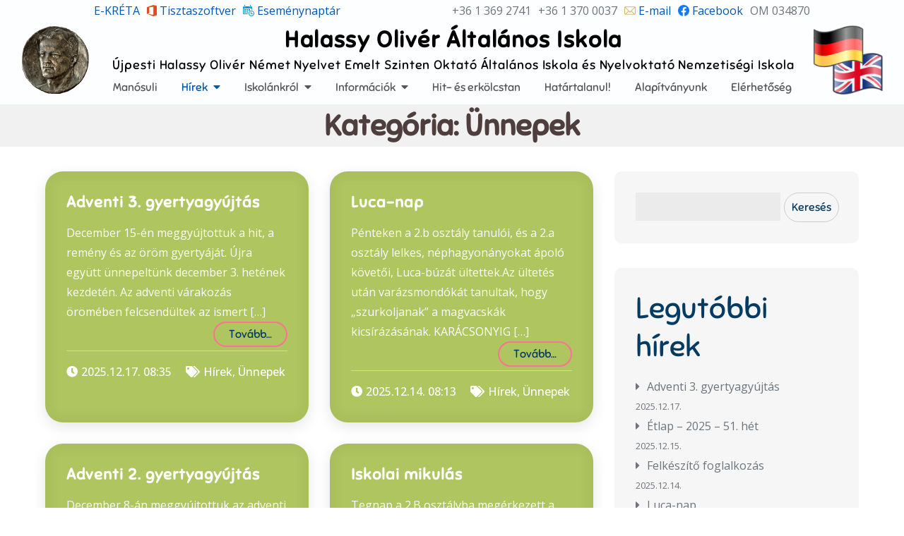

--- FILE ---
content_type: text/html; charset=UTF-8
request_url: http://halassyoliver.hu/category/hirek/unnepek/
body_size: 13375
content:
<!DOCTYPE html> <html dir="ltr" lang="hu" prefix="og: https://ogp.me/ns#"><head>
<link rel="icon" type="image/png" href="/wp-content/uploads/2023/09/HalassyIcon.png" sizes="32x32">
<link rel="icon" type="image/png" href="/wp-content/uploads/2022/05/Halassy.png" sizes="192x192">
<html xmlns="http://www.w3.org/1999/xhtml"  xmlns:fb="http://ogp.me/ns/fb">
<meta property="og:image" content="http://halassyoliver.hu/wp-content/uploads/2023/09/Halassy200x200.png" />
<script type="application/ld+json">
{
	"@context": "https://schema.org",
	"@type": "ElementarySchool",
	"name": "Újpesti Halassy Olivér Német Nyelvet Emelt Szinten Oktató Általános Iskola és Nyelvoktató Nemzetiségi Iskola",
	"alternateName": "Halassy Olivér Általános Iskola",
	"url": "http://halassyoliver.hu/",
	"sameAs": "https://www.facebook.com/HalassyOliver/",
	"openingHours": "Mo-Fr 6:30-17:00",
	"address": {
		"@type": "PostalAddress",
		"postalCode": "1045",
		"addressLocality": "Budapest",
		"streetAddress": "Pozsonyi utca 3"
	},
	"geo": {
		"@type": "GeoCoordinates",
		"latitude": "47.55542",
		"longitude": "19.08776"
	},
	"telephone": [
		"+36 1 369 2741",
		"+36 1 370 0037"
	],
	"email": "info@halassyoliver.hu",
	"foundingDate": "1970",
	"knowsLanguage": [
		{
			"@type": "Language",
			"name": "Hungarian",
			"alternateName": "hu"
		},
		{
			"@type": "Language",
			"name": "German",
			"alternateName": "de"
		},
		{
			"@type": "Language",
			"name": "English",
			"alternateName": "en"
		}
	]
}
</script>
	<meta charset="UTF-8">
	<meta name="viewport" content="width=device-width, initial-scale=1">
	<link rel="profile" href="http://gmpg.org/xfn/11">
	<link rel="pingback" href="http://halassyoliver.hu/xmlrpc.php">
	
<title>Ünnepek - Halassy Olivér Általános Iskola</title>

		<!-- All in One SEO 4.9.1.1 - aioseo.com -->
	<meta name="robots" content="max-image-preview:large" />
	<link rel="canonical" href="http://halassyoliver.hu/category/hirek/unnepek/" />
	<link rel="next" href="http://halassyoliver.hu/category/hirek/unnepek/page/2/" />
	<meta name="generator" content="All in One SEO (AIOSEO) 4.9.1.1" />
		<script type="application/ld+json" class="aioseo-schema">
			{"@context":"https:\/\/schema.org","@graph":[{"@type":"BreadcrumbList","@id":"http:\/\/halassyoliver.hu\/category\/hirek\/unnepek\/#breadcrumblist","itemListElement":[{"@type":"ListItem","@id":"http:\/\/halassyoliver.hu#listItem","position":1,"name":"Kezd\u0151lap","item":"http:\/\/halassyoliver.hu","nextItem":{"@type":"ListItem","@id":"http:\/\/halassyoliver.hu\/category\/hirek\/#listItem","name":"H\u00edrek"}},{"@type":"ListItem","@id":"http:\/\/halassyoliver.hu\/category\/hirek\/#listItem","position":2,"name":"H\u00edrek","item":"http:\/\/halassyoliver.hu\/category\/hirek\/","nextItem":{"@type":"ListItem","@id":"http:\/\/halassyoliver.hu\/category\/hirek\/unnepek\/#listItem","name":"\u00dcnnepek"},"previousItem":{"@type":"ListItem","@id":"http:\/\/halassyoliver.hu#listItem","name":"Kezd\u0151lap"}},{"@type":"ListItem","@id":"http:\/\/halassyoliver.hu\/category\/hirek\/unnepek\/#listItem","position":3,"name":"\u00dcnnepek","previousItem":{"@type":"ListItem","@id":"http:\/\/halassyoliver.hu\/category\/hirek\/#listItem","name":"H\u00edrek"}}]},{"@type":"CollectionPage","@id":"http:\/\/halassyoliver.hu\/category\/hirek\/unnepek\/#collectionpage","url":"http:\/\/halassyoliver.hu\/category\/hirek\/unnepek\/","name":"\u00dcnnepek - Halassy Oliv\u00e9r \u00c1ltal\u00e1nos Iskola","inLanguage":"hu-HU","isPartOf":{"@id":"http:\/\/halassyoliver.hu\/#website"},"breadcrumb":{"@id":"http:\/\/halassyoliver.hu\/category\/hirek\/unnepek\/#breadcrumblist"}},{"@type":"Organization","@id":"http:\/\/halassyoliver.hu\/#organization","name":"\u00dajpesti Halassy Oliv\u00e9r N\u00e9met Nyelvet Emelt Szinten Oktat\u00f3 \u00c1ltal\u00e1nos Iskola \u00e9s Nyelvoktat\u00f3 Nemzetis\u00e9gi Iskola","description":"\u00dajpesti Halassy Oliv\u00e9r N\u00e9met Nyelvet Emelt Szinten Oktat\u00f3 \u00c1ltal\u00e1nos Iskola \u00e9s Nyelvoktat\u00f3 Nemzetis\u00e9gi Iskola","url":"http:\/\/halassyoliver.hu\/","telephone":"+3613692741","logo":{"@type":"ImageObject","url":"http:\/\/halassyoliver.hu\/wp-content\/uploads\/2022\/05\/Halassy.png","@id":"http:\/\/halassyoliver.hu\/category\/hirek\/unnepek\/#organizationLogo","width":197,"height":200},"image":{"@id":"http:\/\/halassyoliver.hu\/category\/hirek\/unnepek\/#organizationLogo"},"sameAs":["https:\/\/www.facebook.com\/HalassyOliver"]},{"@type":"WebSite","@id":"http:\/\/halassyoliver.hu\/#website","url":"http:\/\/halassyoliver.hu\/","name":"Halassy Oliv\u00e9r \u00c1ltal\u00e1nos Iskola","description":"\u00dajpesti Halassy Oliv\u00e9r N\u00e9met Nyelvet Emelt Szinten Oktat\u00f3 \u00c1ltal\u00e1nos Iskola \u00e9s Nyelvoktat\u00f3 Nemzetis\u00e9gi Iskola","inLanguage":"hu-HU","publisher":{"@id":"http:\/\/halassyoliver.hu\/#organization"}}]}
		</script>
		<!-- All in One SEO -->

<link rel='dns-prefetch' href='//fonts.googleapis.com' />
<link rel="alternate" type="application/rss+xml" title="Halassy Olivér Általános Iskola &raquo; hírcsatorna" href="http://halassyoliver.hu/feed/" />
<link rel="alternate" type="application/rss+xml" title="Halassy Olivér Általános Iskola &raquo; hozzászólás hírcsatorna" href="http://halassyoliver.hu/comments/feed/" />
<link rel="alternate" type="application/rss+xml" title="Halassy Olivér Általános Iskola &raquo; Ünnepek kategória hírcsatorna" href="http://halassyoliver.hu/category/hirek/unnepek/feed/" />
<style id='wp-img-auto-sizes-contain-inline-css' type='text/css'>
img:is([sizes=auto i],[sizes^="auto," i]){contain-intrinsic-size:3000px 1500px}
/*# sourceURL=wp-img-auto-sizes-contain-inline-css */
</style>
<style id='wp-emoji-styles-inline-css' type='text/css'>

	img.wp-smiley, img.emoji {
		display: inline !important;
		border: none !important;
		box-shadow: none !important;
		height: 1em !important;
		width: 1em !important;
		margin: 0 0.07em !important;
		vertical-align: -0.1em !important;
		background: none !important;
		padding: 0 !important;
	}
/*# sourceURL=wp-emoji-styles-inline-css */
</style>
<link rel='stylesheet' id='wp-block-library-css' href='http://halassyoliver.hu/wp-includes/css/dist/block-library/style.min.css?ver=6.9' type='text/css' media='all' />
<style id='wp-block-library-theme-inline-css' type='text/css'>
.wp-block-audio :where(figcaption){color:#555;font-size:13px;text-align:center}.is-dark-theme .wp-block-audio :where(figcaption){color:#ffffffa6}.wp-block-audio{margin:0 0 1em}.wp-block-code{border:1px solid #ccc;border-radius:4px;font-family:Menlo,Consolas,monaco,monospace;padding:.8em 1em}.wp-block-embed :where(figcaption){color:#555;font-size:13px;text-align:center}.is-dark-theme .wp-block-embed :where(figcaption){color:#ffffffa6}.wp-block-embed{margin:0 0 1em}.blocks-gallery-caption{color:#555;font-size:13px;text-align:center}.is-dark-theme .blocks-gallery-caption{color:#ffffffa6}:root :where(.wp-block-image figcaption){color:#555;font-size:13px;text-align:center}.is-dark-theme :root :where(.wp-block-image figcaption){color:#ffffffa6}.wp-block-image{margin:0 0 1em}.wp-block-pullquote{border-bottom:4px solid;border-top:4px solid;color:currentColor;margin-bottom:1.75em}.wp-block-pullquote :where(cite),.wp-block-pullquote :where(footer),.wp-block-pullquote__citation{color:currentColor;font-size:.8125em;font-style:normal;text-transform:uppercase}.wp-block-quote{border-left:.25em solid;margin:0 0 1.75em;padding-left:1em}.wp-block-quote cite,.wp-block-quote footer{color:currentColor;font-size:.8125em;font-style:normal;position:relative}.wp-block-quote:where(.has-text-align-right){border-left:none;border-right:.25em solid;padding-left:0;padding-right:1em}.wp-block-quote:where(.has-text-align-center){border:none;padding-left:0}.wp-block-quote.is-large,.wp-block-quote.is-style-large,.wp-block-quote:where(.is-style-plain){border:none}.wp-block-search .wp-block-search__label{font-weight:700}.wp-block-search__button{border:1px solid #ccc;padding:.375em .625em}:where(.wp-block-group.has-background){padding:1.25em 2.375em}.wp-block-separator.has-css-opacity{opacity:.4}.wp-block-separator{border:none;border-bottom:2px solid;margin-left:auto;margin-right:auto}.wp-block-separator.has-alpha-channel-opacity{opacity:1}.wp-block-separator:not(.is-style-wide):not(.is-style-dots){width:100px}.wp-block-separator.has-background:not(.is-style-dots){border-bottom:none;height:1px}.wp-block-separator.has-background:not(.is-style-wide):not(.is-style-dots){height:2px}.wp-block-table{margin:0 0 1em}.wp-block-table td,.wp-block-table th{word-break:normal}.wp-block-table :where(figcaption){color:#555;font-size:13px;text-align:center}.is-dark-theme .wp-block-table :where(figcaption){color:#ffffffa6}.wp-block-video :where(figcaption){color:#555;font-size:13px;text-align:center}.is-dark-theme .wp-block-video :where(figcaption){color:#ffffffa6}.wp-block-video{margin:0 0 1em}:root :where(.wp-block-template-part.has-background){margin-bottom:0;margin-top:0;padding:1.25em 2.375em}
/*# sourceURL=/wp-includes/css/dist/block-library/theme.min.css */
</style>
<style id='classic-theme-styles-inline-css' type='text/css'>
/*! This file is auto-generated */
.wp-block-button__link{color:#fff;background-color:#32373c;border-radius:9999px;box-shadow:none;text-decoration:none;padding:calc(.667em + 2px) calc(1.333em + 2px);font-size:1.125em}.wp-block-file__button{background:#32373c;color:#fff;text-decoration:none}
/*# sourceURL=/wp-includes/css/classic-themes.min.css */
</style>
<link rel='stylesheet' id='aioseo/css/src/vue/standalone/blocks/table-of-contents/global.scss-css' href='http://halassyoliver.hu/wp-content/plugins/all-in-one-seo-pack/dist/Lite/assets/css/table-of-contents/global.e90f6d47.css?ver=4.9.1.1' type='text/css' media='all' />
<style id='global-styles-inline-css' type='text/css'>
:root{--wp--preset--aspect-ratio--square: 1;--wp--preset--aspect-ratio--4-3: 4/3;--wp--preset--aspect-ratio--3-4: 3/4;--wp--preset--aspect-ratio--3-2: 3/2;--wp--preset--aspect-ratio--2-3: 2/3;--wp--preset--aspect-ratio--16-9: 16/9;--wp--preset--aspect-ratio--9-16: 9/16;--wp--preset--color--black: #000000;--wp--preset--color--cyan-bluish-gray: #abb8c3;--wp--preset--color--white: #ffffff;--wp--preset--color--pale-pink: #f78da7;--wp--preset--color--vivid-red: #cf2e2e;--wp--preset--color--luminous-vivid-orange: #ff6900;--wp--preset--color--luminous-vivid-amber: #fcb900;--wp--preset--color--light-green-cyan: #7bdcb5;--wp--preset--color--vivid-green-cyan: #00d084;--wp--preset--color--pale-cyan-blue: #8ed1fc;--wp--preset--color--vivid-cyan-blue: #0693e3;--wp--preset--color--vivid-purple: #9b51e0;--wp--preset--color--tan: #E6DBAD;--wp--preset--color--yellow: #FDE64B;--wp--preset--color--orange: #ED7014;--wp--preset--color--red: #D0312D;--wp--preset--color--pink: #b565a7;--wp--preset--color--purple: #A32CC4;--wp--preset--color--blue: #3A43BA;--wp--preset--color--green: #3BB143;--wp--preset--color--brown: #231709;--wp--preset--color--grey: #6C626D;--wp--preset--gradient--vivid-cyan-blue-to-vivid-purple: linear-gradient(135deg,rgb(6,147,227) 0%,rgb(155,81,224) 100%);--wp--preset--gradient--light-green-cyan-to-vivid-green-cyan: linear-gradient(135deg,rgb(122,220,180) 0%,rgb(0,208,130) 100%);--wp--preset--gradient--luminous-vivid-amber-to-luminous-vivid-orange: linear-gradient(135deg,rgb(252,185,0) 0%,rgb(255,105,0) 100%);--wp--preset--gradient--luminous-vivid-orange-to-vivid-red: linear-gradient(135deg,rgb(255,105,0) 0%,rgb(207,46,46) 100%);--wp--preset--gradient--very-light-gray-to-cyan-bluish-gray: linear-gradient(135deg,rgb(238,238,238) 0%,rgb(169,184,195) 100%);--wp--preset--gradient--cool-to-warm-spectrum: linear-gradient(135deg,rgb(74,234,220) 0%,rgb(151,120,209) 20%,rgb(207,42,186) 40%,rgb(238,44,130) 60%,rgb(251,105,98) 80%,rgb(254,248,76) 100%);--wp--preset--gradient--blush-light-purple: linear-gradient(135deg,rgb(255,206,236) 0%,rgb(152,150,240) 100%);--wp--preset--gradient--blush-bordeaux: linear-gradient(135deg,rgb(254,205,165) 0%,rgb(254,45,45) 50%,rgb(107,0,62) 100%);--wp--preset--gradient--luminous-dusk: linear-gradient(135deg,rgb(255,203,112) 0%,rgb(199,81,192) 50%,rgb(65,88,208) 100%);--wp--preset--gradient--pale-ocean: linear-gradient(135deg,rgb(255,245,203) 0%,rgb(182,227,212) 50%,rgb(51,167,181) 100%);--wp--preset--gradient--electric-grass: linear-gradient(135deg,rgb(202,248,128) 0%,rgb(113,206,126) 100%);--wp--preset--gradient--midnight: linear-gradient(135deg,rgb(2,3,129) 0%,rgb(40,116,252) 100%);--wp--preset--font-size--small: 12px;--wp--preset--font-size--medium: 20px;--wp--preset--font-size--large: 36px;--wp--preset--font-size--x-large: 42px;--wp--preset--font-size--regular: 16px;--wp--preset--font-size--larger: 36px;--wp--preset--font-size--huge: 48px;--wp--preset--spacing--20: 0.44rem;--wp--preset--spacing--30: 0.67rem;--wp--preset--spacing--40: 1rem;--wp--preset--spacing--50: 1.5rem;--wp--preset--spacing--60: 2.25rem;--wp--preset--spacing--70: 3.38rem;--wp--preset--spacing--80: 5.06rem;--wp--preset--shadow--natural: 6px 6px 9px rgba(0, 0, 0, 0.2);--wp--preset--shadow--deep: 12px 12px 50px rgba(0, 0, 0, 0.4);--wp--preset--shadow--sharp: 6px 6px 0px rgba(0, 0, 0, 0.2);--wp--preset--shadow--outlined: 6px 6px 0px -3px rgb(255, 255, 255), 6px 6px rgb(0, 0, 0);--wp--preset--shadow--crisp: 6px 6px 0px rgb(0, 0, 0);}:where(.is-layout-flex){gap: 0.5em;}:where(.is-layout-grid){gap: 0.5em;}body .is-layout-flex{display: flex;}.is-layout-flex{flex-wrap: wrap;align-items: center;}.is-layout-flex > :is(*, div){margin: 0;}body .is-layout-grid{display: grid;}.is-layout-grid > :is(*, div){margin: 0;}:where(.wp-block-columns.is-layout-flex){gap: 2em;}:where(.wp-block-columns.is-layout-grid){gap: 2em;}:where(.wp-block-post-template.is-layout-flex){gap: 1.25em;}:where(.wp-block-post-template.is-layout-grid){gap: 1.25em;}.has-black-color{color: var(--wp--preset--color--black) !important;}.has-cyan-bluish-gray-color{color: var(--wp--preset--color--cyan-bluish-gray) !important;}.has-white-color{color: var(--wp--preset--color--white) !important;}.has-pale-pink-color{color: var(--wp--preset--color--pale-pink) !important;}.has-vivid-red-color{color: var(--wp--preset--color--vivid-red) !important;}.has-luminous-vivid-orange-color{color: var(--wp--preset--color--luminous-vivid-orange) !important;}.has-luminous-vivid-amber-color{color: var(--wp--preset--color--luminous-vivid-amber) !important;}.has-light-green-cyan-color{color: var(--wp--preset--color--light-green-cyan) !important;}.has-vivid-green-cyan-color{color: var(--wp--preset--color--vivid-green-cyan) !important;}.has-pale-cyan-blue-color{color: var(--wp--preset--color--pale-cyan-blue) !important;}.has-vivid-cyan-blue-color{color: var(--wp--preset--color--vivid-cyan-blue) !important;}.has-vivid-purple-color{color: var(--wp--preset--color--vivid-purple) !important;}.has-black-background-color{background-color: var(--wp--preset--color--black) !important;}.has-cyan-bluish-gray-background-color{background-color: var(--wp--preset--color--cyan-bluish-gray) !important;}.has-white-background-color{background-color: var(--wp--preset--color--white) !important;}.has-pale-pink-background-color{background-color: var(--wp--preset--color--pale-pink) !important;}.has-vivid-red-background-color{background-color: var(--wp--preset--color--vivid-red) !important;}.has-luminous-vivid-orange-background-color{background-color: var(--wp--preset--color--luminous-vivid-orange) !important;}.has-luminous-vivid-amber-background-color{background-color: var(--wp--preset--color--luminous-vivid-amber) !important;}.has-light-green-cyan-background-color{background-color: var(--wp--preset--color--light-green-cyan) !important;}.has-vivid-green-cyan-background-color{background-color: var(--wp--preset--color--vivid-green-cyan) !important;}.has-pale-cyan-blue-background-color{background-color: var(--wp--preset--color--pale-cyan-blue) !important;}.has-vivid-cyan-blue-background-color{background-color: var(--wp--preset--color--vivid-cyan-blue) !important;}.has-vivid-purple-background-color{background-color: var(--wp--preset--color--vivid-purple) !important;}.has-black-border-color{border-color: var(--wp--preset--color--black) !important;}.has-cyan-bluish-gray-border-color{border-color: var(--wp--preset--color--cyan-bluish-gray) !important;}.has-white-border-color{border-color: var(--wp--preset--color--white) !important;}.has-pale-pink-border-color{border-color: var(--wp--preset--color--pale-pink) !important;}.has-vivid-red-border-color{border-color: var(--wp--preset--color--vivid-red) !important;}.has-luminous-vivid-orange-border-color{border-color: var(--wp--preset--color--luminous-vivid-orange) !important;}.has-luminous-vivid-amber-border-color{border-color: var(--wp--preset--color--luminous-vivid-amber) !important;}.has-light-green-cyan-border-color{border-color: var(--wp--preset--color--light-green-cyan) !important;}.has-vivid-green-cyan-border-color{border-color: var(--wp--preset--color--vivid-green-cyan) !important;}.has-pale-cyan-blue-border-color{border-color: var(--wp--preset--color--pale-cyan-blue) !important;}.has-vivid-cyan-blue-border-color{border-color: var(--wp--preset--color--vivid-cyan-blue) !important;}.has-vivid-purple-border-color{border-color: var(--wp--preset--color--vivid-purple) !important;}.has-vivid-cyan-blue-to-vivid-purple-gradient-background{background: var(--wp--preset--gradient--vivid-cyan-blue-to-vivid-purple) !important;}.has-light-green-cyan-to-vivid-green-cyan-gradient-background{background: var(--wp--preset--gradient--light-green-cyan-to-vivid-green-cyan) !important;}.has-luminous-vivid-amber-to-luminous-vivid-orange-gradient-background{background: var(--wp--preset--gradient--luminous-vivid-amber-to-luminous-vivid-orange) !important;}.has-luminous-vivid-orange-to-vivid-red-gradient-background{background: var(--wp--preset--gradient--luminous-vivid-orange-to-vivid-red) !important;}.has-very-light-gray-to-cyan-bluish-gray-gradient-background{background: var(--wp--preset--gradient--very-light-gray-to-cyan-bluish-gray) !important;}.has-cool-to-warm-spectrum-gradient-background{background: var(--wp--preset--gradient--cool-to-warm-spectrum) !important;}.has-blush-light-purple-gradient-background{background: var(--wp--preset--gradient--blush-light-purple) !important;}.has-blush-bordeaux-gradient-background{background: var(--wp--preset--gradient--blush-bordeaux) !important;}.has-luminous-dusk-gradient-background{background: var(--wp--preset--gradient--luminous-dusk) !important;}.has-pale-ocean-gradient-background{background: var(--wp--preset--gradient--pale-ocean) !important;}.has-electric-grass-gradient-background{background: var(--wp--preset--gradient--electric-grass) !important;}.has-midnight-gradient-background{background: var(--wp--preset--gradient--midnight) !important;}.has-small-font-size{font-size: var(--wp--preset--font-size--small) !important;}.has-medium-font-size{font-size: var(--wp--preset--font-size--medium) !important;}.has-large-font-size{font-size: var(--wp--preset--font-size--large) !important;}.has-x-large-font-size{font-size: var(--wp--preset--font-size--x-large) !important;}
:where(.wp-block-post-template.is-layout-flex){gap: 1.25em;}:where(.wp-block-post-template.is-layout-grid){gap: 1.25em;}
:where(.wp-block-term-template.is-layout-flex){gap: 1.25em;}:where(.wp-block-term-template.is-layout-grid){gap: 1.25em;}
:where(.wp-block-columns.is-layout-flex){gap: 2em;}:where(.wp-block-columns.is-layout-grid){gap: 2em;}
:root :where(.wp-block-pullquote){font-size: 1.5em;line-height: 1.6;}
/*# sourceURL=global-styles-inline-css */
</style>
<link rel='stylesheet' id='creativ-preschool-google-fonts-css' href='https://fonts.googleapis.com/css?family=Open+Sans%3A300%2C400%2C500%2C600%2C700%7CShadows+Into+Light%3A400&#038;subset=latin%2Clatin-ext' type='text/css' media='all' />
<link rel='stylesheet' id='fontawesome-all-css' href='http://halassyoliver.hu/wp-content/themes/creativ-preschool-modified/assets/css/all.min.css?ver=4.7.0' type='text/css' media='all' />
<link rel='stylesheet' id='slick-theme-css-css' href='http://halassyoliver.hu/wp-content/themes/creativ-preschool-modified/assets/css/slick-theme.min.css?ver=v2.2.0' type='text/css' media='all' />
<link rel='stylesheet' id='slick-css-css' href='http://halassyoliver.hu/wp-content/themes/creativ-preschool-modified/assets/css/slick.min.css?ver=v1.8.0' type='text/css' media='all' />
<link rel='stylesheet' id='creativ-preschool-blocks-css' href='http://halassyoliver.hu/wp-content/themes/creativ-preschool-modified/assets/css/blocks.min.css?ver=6.9' type='text/css' media='all' />
<link rel='stylesheet' id='creativ-preschool-style-css' href='http://halassyoliver.hu/wp-content/themes/creativ-preschool-modified/style.css?ver=6.4.8' type='text/css' media='all' />
<link rel='stylesheet' id='tablepress-default-css' href='http://halassyoliver.hu/wp-content/plugins/tablepress/css/build/default.css?ver=3.2.5' type='text/css' media='all' />
<script type="text/javascript" src="http://halassyoliver.hu/wp-includes/js/jquery/jquery.min.js?ver=3.7.1" id="jquery-core-js"></script>
<script type="text/javascript" src="http://halassyoliver.hu/wp-includes/js/jquery/jquery-migrate.min.js?ver=3.4.1" id="jquery-migrate-js"></script>
<link rel="https://api.w.org/" href="http://halassyoliver.hu/wp-json/" /><link rel="alternate" title="JSON" type="application/json" href="http://halassyoliver.hu/wp-json/wp/v2/categories/21" /><link rel="EditURI" type="application/rsd+xml" title="RSD" href="http://halassyoliver.hu/xmlrpc.php?rsd" />
<meta name="generator" content="WordPress 6.9" />
<meta name="generator" content="Elementor 3.33.4; features: additional_custom_breakpoints; settings: css_print_method-external, google_font-enabled, font_display-auto">
			<style>
				.e-con.e-parent:nth-of-type(n+4):not(.e-lazyloaded):not(.e-no-lazyload),
				.e-con.e-parent:nth-of-type(n+4):not(.e-lazyloaded):not(.e-no-lazyload) * {
					background-image: none !important;
				}
				@media screen and (max-height: 1024px) {
					.e-con.e-parent:nth-of-type(n+3):not(.e-lazyloaded):not(.e-no-lazyload),
					.e-con.e-parent:nth-of-type(n+3):not(.e-lazyloaded):not(.e-no-lazyload) * {
						background-image: none !important;
					}
				}
				@media screen and (max-height: 640px) {
					.e-con.e-parent:nth-of-type(n+2):not(.e-lazyloaded):not(.e-no-lazyload),
					.e-con.e-parent:nth-of-type(n+2):not(.e-lazyloaded):not(.e-no-lazyload) * {
						background-image: none !important;
					}
				}
			</style>
			</head>

<body class="archive category category-unnepek category-21 wp-theme-creativ-preschool-modified hfeed right-sidebar elementor-default elementor-kit-14">

<div id="page" class="site"><a class="skip-link screen-reader-text" href="#content">Skip to content</a>		<header id="masthead" class="site-header header-background" role="banner">	<script src="https://cdn.jsdelivr.net/npm/publicalbum@latest/embed-ui.min.js" async></script>
    <div class="header-flex-container">
        <div class="header-flex-item">
			<a href="https://klik034870001.e-kreta.hu/adminisztracio/login" target="_blank">E-KRÉTA</a>
		</div>
        <div class="header-flex-item">
			<a href="https://tisztaszoftver.hu/igenyles/szemelyes" target="_blank"><img src="/wp-content/themes/creativ-preschool-modified/assets/images/office-365_icon.png" class="header-icon"> Tisztaszoftver</a>
		</div>
        <div class="header-flex-item">
			<a href="/esemenynaptar"><img src="/wp-content/themes/creativ-preschool-modified/assets/images/calendar.png" class="header-icon"> Eseménynaptár</a>
		</div>
        <div class="header-flex-middle-spacer"></div>
		<div class="header-flex-item">+36 1 369 2741</div>
		<div class="header-flex-item">+36 1 370 0037</div>
		<div class="header-flex-item">
			<a href="mailto:info@halassyoliver.hu" target="_blank"><img src="/wp-content/themes/creativ-preschool-modified/assets/images/mail.png" class="header-icon"></img> E-mail</a>
		</div>
        <div class="header-flex-item">
            <a href="https://www.facebook.com/HalassyOliver" target="_blank"><img src="/wp-content/themes/creativ-preschool-modified/assets/images/fb_icon.png" class="header-icon"></img> Facebook</a>
        </div>
        <div class="header-flex-item">OM 034870</div>
    </div>
    <div class="wrapper">
        <div class="site-branding">
            <div class="site-logo">
                            </div><!-- .site-logo -->
			
            <div id="site-identity">
                <h1 class="site-title">
                    <a href="http://halassyoliver.hu/" rel="home">  Halassy Olivér Általános Iskola</a>
                </h1>

                                    <p class="site-description">Újpesti Halassy Olivér Német Nyelvet Emelt Szinten Oktató Általános Iskola és Nyelvoktató Nemzetiségi Iskola</p>
                            </div><!-- #site-identity -->
			<div id="halassy-kep-div">
				<img id="halassy-kep" src="/wp-content/uploads/2022/05/Halassy.png" />
			</div>
			<div id="zaszlok-div">
				<img id="zaszlok" src="/wp-content/uploads/2022/04/zaszlok.png" />
			</div>
        </div> <!-- .site-branding -->

        
    </div><!-- .wrapper -->
</header> <!-- header ends here -->	<div id="content" class="site-content">
	
		<nav id="site-navigation" class="main-navigation header-background" role="navigation" aria-label="Primary Menu">
            <button type="button" class="menu-toggle">
                <span class="icon-bar"></span>
                <span class="icon-bar"></span>
                <span class="icon-bar"></span>
            </button>

            <div class="menu-menu-2-container"><ul id="primary-menu" class="nav-menu"><li id="menu-item-2173" class="menu-item menu-item-type-post_type menu-item-object-page menu-item-2173"><a href="http://halassyoliver.hu/manosuli/">Manósuli</a></li>
<li id="menu-item-740" class="menu-item menu-item-type-custom menu-item-object-custom menu-item-home current-menu-ancestor current-menu-parent menu-item-has-children menu-item-740"><a href="http://halassyoliver.hu/">Hírek</a>
<ul class="sub-menu">
	<li id="menu-item-741" class="menu-item menu-item-type-taxonomy menu-item-object-category menu-item-741"><a href="http://halassyoliver.hu/category/hirek/ebedbefizetes/">Ebédbefizetés</a></li>
	<li id="menu-item-742" class="menu-item menu-item-type-taxonomy menu-item-object-category menu-item-742"><a href="http://halassyoliver.hu/category/hirek/manosuli/">Manósuli</a></li>
	<li id="menu-item-743" class="menu-item menu-item-type-taxonomy menu-item-object-category menu-item-743"><a href="http://halassyoliver.hu/category/hirek/sikerek/">Sikerek</a></li>
	<li id="menu-item-744" class="menu-item menu-item-type-taxonomy menu-item-object-category menu-item-744"><a href="http://halassyoliver.hu/category/hirek/fogadoorak/">Fogadóórák</a></li>
	<li id="menu-item-745" class="menu-item menu-item-type-taxonomy menu-item-object-category menu-item-745"><a href="http://halassyoliver.hu/category/hirek/szuloi-ertekezletek/">Szülői értekezletek</a></li>
	<li id="menu-item-746" class="menu-item menu-item-type-taxonomy menu-item-object-category menu-item-746"><a href="http://halassyoliver.hu/category/hirek/ugyelet/">Ügyelet</a></li>
	<li id="menu-item-747" class="menu-item menu-item-type-taxonomy menu-item-object-category current-menu-item menu-item-747"><a href="http://halassyoliver.hu/category/hirek/unnepek/" aria-current="page">Ünnepek</a></li>
	<li id="menu-item-748" class="menu-item menu-item-type-taxonomy menu-item-object-category menu-item-748"><a href="http://halassyoliver.hu/category/hirek/vizsgak/">Vizsgák</a></li>
	<li id="menu-item-749" class="menu-item menu-item-type-taxonomy menu-item-object-category menu-item-749"><a href="http://halassyoliver.hu/category/hirek/egyeb/">Egyéb</a></li>
</ul>
</li>
<li id="menu-item-750" class="menu-item menu-item-type-custom menu-item-object-custom menu-item-has-children menu-item-750"><a href="#">Iskolánkról</a>
<ul class="sub-menu">
	<li id="menu-item-1073" class="menu-item menu-item-type-post_type menu-item-object-page menu-item-1073"><a href="http://halassyoliver.hu/iskolabemutato/">Iskolabemutató</a></li>
	<li id="menu-item-752" class="menu-item menu-item-type-post_type menu-item-object-page menu-item-752"><a href="http://halassyoliver.hu/munkatarsaink/">Munkatársaink</a></li>
	<li id="menu-item-753" class="menu-item menu-item-type-post_type menu-item-object-page menu-item-753"><a href="http://halassyoliver.hu/konyvtar/">Könyvtár</a></li>
	<li id="menu-item-754" class="menu-item menu-item-type-post_type menu-item-object-page menu-item-754"><a href="http://halassyoliver.hu/dok/">DÖK</a></li>
</ul>
</li>
<li id="menu-item-757" class="menu-item menu-item-type-custom menu-item-object-custom menu-item-has-children menu-item-757"><a href="#">Információk</a>
<ul class="sub-menu">
	<li id="menu-item-758" class="menu-item menu-item-type-post_type menu-item-object-page menu-item-758"><a href="http://halassyoliver.hu/etkezes/">Étkezés</a></li>
	<li id="menu-item-759" class="menu-item menu-item-type-post_type menu-item-object-page menu-item-759"><a href="http://halassyoliver.hu/beiratkozas/">Beiratkozás</a></li>
	<li id="menu-item-1743" class="menu-item menu-item-type-post_type menu-item-object-page menu-item-1743"><a href="http://halassyoliver.hu/leendo-elsosok-szuleinek/">Leendő elsősök szüleinek</a></li>
	<li id="menu-item-2010" class="menu-item menu-item-type-post_type menu-item-object-page menu-item-2010"><a href="http://halassyoliver.hu/tanszerlistak/">Tanszerlisták</a></li>
	<li id="menu-item-760" class="menu-item menu-item-type-post_type menu-item-object-page menu-item-760"><a href="http://halassyoliver.hu/tanev-rendje/">Tanév rendje (Munkaterv)</a></li>
	<li id="menu-item-1373" class="menu-item menu-item-type-post_type menu-item-object-page menu-item-1373"><a href="http://halassyoliver.hu/egeszsegugyi-tajekoztato/">Egészségügyi tájékoztató</a></li>
	<li id="menu-item-761" class="menu-item menu-item-type-post_type menu-item-object-page menu-item-761"><a href="http://halassyoliver.hu/kozerdeku-adatok-es-dokumentumok/">Közérdekű adatok és dokumentumok</a></li>
	<li id="menu-item-762" class="menu-item menu-item-type-post_type menu-item-object-page menu-item-762"><a href="http://halassyoliver.hu/esemenynaptar/">Eseménynaptár</a></li>
</ul>
</li>
<li id="menu-item-767" class="menu-item menu-item-type-post_type menu-item-object-page menu-item-767"><a href="http://halassyoliver.hu/hittan-tajekoztato/">Hit- és erkölcstan</a></li>
<li id="menu-item-1329" class="menu-item menu-item-type-post_type menu-item-object-page menu-item-1329"><a href="http://halassyoliver.hu/hatartalanul/">Határtalanul!</a></li>
<li id="menu-item-770" class="menu-item menu-item-type-post_type menu-item-object-page menu-item-770"><a href="http://halassyoliver.hu/alapitvanyunk/">Alapítványunk</a></li>
<li id="menu-item-771" class="menu-item menu-item-type-post_type menu-item-object-page menu-item-771"><a href="http://halassyoliver.hu/elerhetoseg/">Elérhetőség</a></li>
</ul></div>        </nav><!-- #site-navigation -->
		<!--
				-->
        <div id="page-site-header" style="background-image: url('');">
            <header class='page-header'>
				<div class="overlay"></div>
                <div class="wrapper">
                    <h2 class="page-title">Kategória: <span>Ünnepek</span></h2>                </div><!-- .wrapper -->
            </header>
        </div><!-- #page-site-header -->
        <div class= "wrapper page-section">	<div id="primary" class="content-area">
		<main id="main" class="site-main blog-posts-wrapper" role="main">
			<div class="section-content clear col-2">

				<article id="post-3014" class="post-3014 post type-post status-publish format-standard hentry category-hirek category-unnepek tag-fotok-videok tag-unnepek">
	<div class="post-item">
		
		
		<div class="entry-container">
			<header class="entry-header">
				<h2 class="entry-title"><a href="http://halassyoliver.hu/hirek/adventi-3-gyertyagyujtas-2025/" rel="bookmark">Adventi 3. gyertyagyújtás</a></h2>			</header><!-- .entry-header -->

			<div class="entry-content">
				<p>December 15-én meggyújtottuk a hit, a remény és az öröm gyertyáját. Újra együtt ünnepeltünk december 3. hetének kezdetén. Az adventi várakozás örömében felcsendültek az ismert [&hellip;]<br /><a href="http://halassyoliver.hu/hirek/adventi-3-gyertyagyujtas-2025/" class="btn btn-primary">Tovább&#8230;</a></p>
			</div><!-- .entry-content -->

							<div class="entry-meta">
					<span class="date"><a href="http://halassyoliver.hu/hirek/adventi-3-gyertyagyujtas-2025/" rel="bookmark"><time class="entry-date published updated" datetime="2025-12-17T08:35:23+01:00">2025.12.17. 08:35</time></a></span><span class="cat-links"><a href="http://halassyoliver.hu/category/hirek/" rel="category tag">Hírek</a>, <a href="http://halassyoliver.hu/category/hirek/unnepek/" rel="category tag">Ünnepek</a></span>				</div><!-- .entry-meta -->
					</div><!-- .entry-container -->
	</div><!-- .post-item -->
</article><!-- #post-## -->
<article id="post-3006" class="post-3006 post type-post status-publish format-standard hentry category-hirek category-unnepek tag-fotok-videok tag-unnepek">
	<div class="post-item">
		
		
		<div class="entry-container">
			<header class="entry-header">
				<h2 class="entry-title"><a href="http://halassyoliver.hu/hirek/luca-nap-2025/" rel="bookmark">Luca-nap</a></h2>			</header><!-- .entry-header -->

			<div class="entry-content">
				<p>Pénteken a 2.b osztály tanulói, és a 2.a osztály lelkes, néphagyonányokat ápoló követői, Luca-búzát ültettek.Az ültetés után varázsmondókát tanultak, hogy &#8222;szurkoljanak&#8221; a magvacskák kicsírázásának. KARÁCSONYIG [&hellip;]<br /><a href="http://halassyoliver.hu/hirek/luca-nap-2025/" class="btn btn-primary">Tovább&#8230;</a></p>
			</div><!-- .entry-content -->

							<div class="entry-meta">
					<span class="date"><a href="http://halassyoliver.hu/hirek/luca-nap-2025/" rel="bookmark"><time class="entry-date published updated" datetime="2025-12-14T08:13:23+01:00">2025.12.14. 08:13</time></a></span><span class="cat-links"><a href="http://halassyoliver.hu/category/hirek/" rel="category tag">Hírek</a>, <a href="http://halassyoliver.hu/category/hirek/unnepek/" rel="category tag">Ünnepek</a></span>				</div><!-- .entry-meta -->
					</div><!-- .entry-container -->
	</div><!-- .post-item -->
</article><!-- #post-## -->
<article id="post-3000" class="post-3000 post type-post status-publish format-standard hentry category-hirek category-unnepek tag-fotok-videok tag-unnepek">
	<div class="post-item">
		
		
		<div class="entry-container">
			<header class="entry-header">
				<h2 class="entry-title"><a href="http://halassyoliver.hu/hirek/adventi-2-gyertyagyujtas-2025/" rel="bookmark">Adventi 2. gyertyagyújtás</a></h2>			</header><!-- .entry-header -->

			<div class="entry-content">
				<p>December 8-án meggyújtottuk az adventi koszorú második gyertyáját. Örömmel készülünk az idei karácsonyra, együtt hangolódunk rá a közeledő ünnepre. A zene, a csodálatos fények és [&hellip;]<br /><a href="http://halassyoliver.hu/hirek/adventi-2-gyertyagyujtas-2025/" class="btn btn-primary">Tovább&#8230;</a></p>
			</div><!-- .entry-content -->

							<div class="entry-meta">
					<span class="date"><a href="http://halassyoliver.hu/hirek/adventi-2-gyertyagyujtas-2025/" rel="bookmark"><time class="entry-date published updated" datetime="2025-12-10T05:22:28+01:00">2025.12.10. 05:22</time></a></span><span class="cat-links"><a href="http://halassyoliver.hu/category/hirek/" rel="category tag">Hírek</a>, <a href="http://halassyoliver.hu/category/hirek/unnepek/" rel="category tag">Ünnepek</a></span>				</div><!-- .entry-meta -->
					</div><!-- .entry-container -->
	</div><!-- .post-item -->
</article><!-- #post-## -->
<article id="post-2988" class="post-2988 post type-post status-publish format-standard hentry category-hirek category-unnepek tag-fotok-videok tag-unnepek">
	<div class="post-item">
		
		
		<div class="entry-container">
			<header class="entry-header">
				<h2 class="entry-title"><a href="http://halassyoliver.hu/hirek/iskolai-mikulas-2025/" rel="bookmark">Iskolai mikulás</a></h2>			</header><!-- .entry-header -->

			<div class="entry-content">
				<p>Tegnap a 2.B osztályba megérkezett a Mikulás, aki ajándékával önfeledt mosolyt csalt a kis lurkók arcára.<br /><a href="http://halassyoliver.hu/hirek/iskolai-mikulas-2025/" class="btn btn-primary">Tovább&#8230;</a></p>
			</div><!-- .entry-content -->

							<div class="entry-meta">
					<span class="date"><a href="http://halassyoliver.hu/hirek/iskolai-mikulas-2025/" rel="bookmark"><time class="entry-date published updated" datetime="2025-12-06T16:36:09+01:00">2025.12.06. 16:36</time></a></span><span class="cat-links"><a href="http://halassyoliver.hu/category/hirek/" rel="category tag">Hírek</a>, <a href="http://halassyoliver.hu/category/hirek/unnepek/" rel="category tag">Ünnepek</a></span>				</div><!-- .entry-meta -->
					</div><!-- .entry-container -->
	</div><!-- .post-item -->
</article><!-- #post-## -->
<article id="post-2985" class="post-2985 post type-post status-publish format-standard hentry category-hirek category-unnepek tag-fotok-videok tag-unnepek">
	<div class="post-item">
		
		
		<div class="entry-container">
			<header class="entry-header">
				<h2 class="entry-title"><a href="http://halassyoliver.hu/hirek/mikulas-just-dance-party-2025/" rel="bookmark">Mikulás Just Dance party</a></h2>			</header><!-- .entry-header -->

			<div class="entry-content">
				<p>December 5-én a Mikulás fergeteges Just Dance partyt rendezett a nagyszünetekben. Nálunk csak a gyerekek élvezték jobban. 🙂<br /><a href="http://halassyoliver.hu/hirek/mikulas-just-dance-party-2025/" class="btn btn-primary">Tovább&#8230;</a></p>
			</div><!-- .entry-content -->

							<div class="entry-meta">
					<span class="date"><a href="http://halassyoliver.hu/hirek/mikulas-just-dance-party-2025/" rel="bookmark"><time class="entry-date published updated" datetime="2025-12-06T16:32:15+01:00">2025.12.06. 16:32</time></a></span><span class="cat-links"><a href="http://halassyoliver.hu/category/hirek/" rel="category tag">Hírek</a>, <a href="http://halassyoliver.hu/category/hirek/unnepek/" rel="category tag">Ünnepek</a></span>				</div><!-- .entry-meta -->
					</div><!-- .entry-container -->
	</div><!-- .post-item -->
</article><!-- #post-## -->
<article id="post-2983" class="post-2983 post type-post status-publish format-standard hentry category-hirek category-unnepek tag-fotok-videok tag-unnepek">
	<div class="post-item">
		
		
		<div class="entry-container">
			<header class="entry-header">
				<h2 class="entry-title"><a href="http://halassyoliver.hu/hirek/bio-mikulas-2025/" rel="bookmark">Bio Mikulás</a></h2>			</header><!-- .entry-header -->

			<div class="entry-content">
				<p>Ökozsibongó? Bio Mikulás? Egészséges &#8211; egészségtelen?<br />
A tegnapi napon Bio Mikulás mindenre választ adott!<br /><a href="http://halassyoliver.hu/hirek/bio-mikulas-2025/" class="btn btn-primary">Tovább&#8230;</a></p>
			</div><!-- .entry-content -->

							<div class="entry-meta">
					<span class="date"><a href="http://halassyoliver.hu/hirek/bio-mikulas-2025/" rel="bookmark"><time class="entry-date published updated" datetime="2025-12-06T16:25:31+01:00">2025.12.06. 16:25</time></a></span><span class="cat-links"><a href="http://halassyoliver.hu/category/hirek/" rel="category tag">Hírek</a>, <a href="http://halassyoliver.hu/category/hirek/unnepek/" rel="category tag">Ünnepek</a></span>				</div><!-- .entry-meta -->
					</div><!-- .entry-container -->
	</div><!-- .post-item -->
</article><!-- #post-## -->
<article id="post-2962" class="post-2962 post type-post status-publish format-standard hentry category-hirek category-unnepek tag-fotok-videok tag-unnepek">
	<div class="post-item">
		
		
		<div class="entry-container">
			<header class="entry-header">
				<h2 class="entry-title"><a href="http://halassyoliver.hu/hirek/adventi-1-gyertyagyujtas-2025/" rel="bookmark">Adventi 1. gyertyagyújtás</a></h2>			</header><!-- .entry-header -->

			<div class="entry-content">
				<p>&#8222;Adventi hírnök, friss fenyőág.Lobog az első gyertyaláng.Karácsonyt várva lázban a Föld.Isteni gyermeket köszönt.&#8221; Ujjong a szívünk, és dalra gyúlt december 1-jén. Az adventi koszorú első [&hellip;]<br /><a href="http://halassyoliver.hu/hirek/adventi-1-gyertyagyujtas-2025/" class="btn btn-primary">Tovább&#8230;</a></p>
			</div><!-- .entry-content -->

							<div class="entry-meta">
					<span class="date"><a href="http://halassyoliver.hu/hirek/adventi-1-gyertyagyujtas-2025/" rel="bookmark"><time class="entry-date published updated" datetime="2025-12-02T17:35:39+01:00">2025.12.02. 17:35</time></a></span><span class="cat-links"><a href="http://halassyoliver.hu/category/hirek/" rel="category tag">Hírek</a>, <a href="http://halassyoliver.hu/category/hirek/unnepek/" rel="category tag">Ünnepek</a></span>				</div><!-- .entry-meta -->
					</div><!-- .entry-container -->
	</div><!-- .post-item -->
</article><!-- #post-## -->
<article id="post-2940" class="post-2940 post type-post status-publish format-standard hentry category-hirek category-unnepek tag-fotok-videok tag-unnepek">
	<div class="post-item">
		
		
		<div class="entry-container">
			<header class="entry-header">
				<h2 class="entry-title"><a href="http://halassyoliver.hu/hirek/halassy-nap-2025/" rel="bookmark">Halassy-nap</a></h2>			</header><!-- .entry-header -->

			<div class="entry-content">
				<p>Iskolánkban már hagyomány, hogy november 21-én, Olivér névnapon emlékezünk meg iskolánk névadójáról, Halassy Olivérről. Minden diákunk, minden pedagógusunk részese lehetett az ünnepi hangulatnak.Bensőséges, felemelő hangulatú múltidézésnek [&hellip;]<br /><a href="http://halassyoliver.hu/hirek/halassy-nap-2025/" class="btn btn-primary">Tovább&#8230;</a></p>
			</div><!-- .entry-content -->

							<div class="entry-meta">
					<span class="date"><a href="http://halassyoliver.hu/hirek/halassy-nap-2025/" rel="bookmark"><time class="entry-date published updated" datetime="2025-11-22T13:48:07+01:00">2025.11.22. 13:48</time></a></span><span class="cat-links"><a href="http://halassyoliver.hu/category/hirek/" rel="category tag">Hírek</a>, <a href="http://halassyoliver.hu/category/hirek/unnepek/" rel="category tag">Ünnepek</a></span>				</div><!-- .entry-meta -->
					</div><!-- .entry-container -->
	</div><!-- .post-item -->
</article><!-- #post-## -->
<article id="post-2929" class="post-2929 post type-post status-publish format-standard hentry category-hirek category-unnepek tag-fotok-videok tag-unnepek">
	<div class="post-item">
		
		
		<div class="entry-container">
			<header class="entry-header">
				<h2 class="entry-title"><a href="http://halassyoliver.hu/hirek/libaunnep-2025/" rel="bookmark">Libaünnep</a></h2>			</header><!-- .entry-header -->

			<div class="entry-content">
				<p>A Csengő Alapítvány idén is megrendezte a Márton naphoz kapcsolódóan a Libaünnepet. Az alsó tagozatosok november 10-én, a felsősök 11-én két-két órában játékos feladatokat oldottak meg. [&hellip;]<br /><a href="http://halassyoliver.hu/hirek/libaunnep-2025/" class="btn btn-primary">Tovább&#8230;</a></p>
			</div><!-- .entry-content -->

							<div class="entry-meta">
					<span class="date"><a href="http://halassyoliver.hu/hirek/libaunnep-2025/" rel="bookmark"><time class="entry-date published updated" datetime="2025-11-18T14:06:26+01:00">2025.11.18. 14:06</time></a></span><span class="cat-links"><a href="http://halassyoliver.hu/category/hirek/" rel="category tag">Hírek</a>, <a href="http://halassyoliver.hu/category/hirek/unnepek/" rel="category tag">Ünnepek</a></span>				</div><!-- .entry-meta -->
					</div><!-- .entry-container -->
	</div><!-- .post-item -->
</article><!-- #post-## -->
<article id="post-2911" class="post-2911 post type-post status-publish format-standard hentry category-hirek category-unnepek tag-fotok-videok tag-unnepek">
	<div class="post-item">
		
		
		<div class="entry-container">
			<header class="entry-header">
				<h2 class="entry-title"><a href="http://halassyoliver.hu/hirek/marton-nap-a-karolyi-parkban/" rel="bookmark">Márton-nap a Károlyi parkban</a></h2>			</header><!-- .entry-header -->

			<div class="entry-content">
				<p>Iskolánk 2.a osztályos német nemzetiségi&nbsp;nyelvoktató programban résztvevő tanulói két német nyelvű dallal készültek a Márton-napi ünnepre, osztályfőnökük, Horváth Ildikó segítségével. Az első dal, a &#8222;Kommt, [&hellip;]<br /><a href="http://halassyoliver.hu/hirek/marton-nap-a-karolyi-parkban/" class="btn btn-primary">Tovább&#8230;</a></p>
			</div><!-- .entry-content -->

							<div class="entry-meta">
					<span class="date"><a href="http://halassyoliver.hu/hirek/marton-nap-a-karolyi-parkban/" rel="bookmark"><time class="entry-date published updated" datetime="2025-11-14T14:42:16+01:00">2025.11.14. 14:42</time></a></span><span class="cat-links"><a href="http://halassyoliver.hu/category/hirek/" rel="category tag">Hírek</a>, <a href="http://halassyoliver.hu/category/hirek/unnepek/" rel="category tag">Ünnepek</a></span>				</div><!-- .entry-meta -->
					</div><!-- .entry-container -->
	</div><!-- .post-item -->
</article><!-- #post-## -->
			</div>
			<!-- 
	<nav class="navigation posts-navigation" aria-label="Bejegyzések">
		<h2 class="screen-reader-text">Bejegyzés navigáció</h2>
		<div class="nav-links"><div class="nav-previous"><a href="http://halassyoliver.hu/category/hirek/unnepek/page/2/" >Régebbi bejegyzések</a></div></div>
	</nav> -->
			
	<nav class="navigation pagination" aria-label="Bejegyzések lapozása">
		<h2 class="screen-reader-text">Bejegyzések lapozása</h2>
		<div class="nav-links"><span aria-current="page" class="page-numbers current">1</span>
<a class="page-numbers" href="http://halassyoliver.hu/category/hirek/unnepek/page/2/">2</a>
<span class="page-numbers dots">&hellip;</span>
<a class="page-numbers" href="http://halassyoliver.hu/category/hirek/unnepek/page/8/">8</a>
<a class="next page-numbers" href="http://halassyoliver.hu/category/hirek/unnepek/page/2/">Következő</a></div>
	</nav>		</main><!-- #main -->
	</div><!-- #primary -->

	<aside id="secondary" class="widget-area" role="complementary">
		<aside id="block-1" class="widget widget_block widget_search"><form role="search" method="get" action="http://halassyoliver.hu/" class="wp-block-search__button-inside wp-block-search__text-button wp-block-search"    ><label class="wp-block-search__label screen-reader-text" for="wp-block-search__input-1" >Keresés</label><div class="wp-block-search__inside-wrapper" ><input class="wp-block-search__input" id="wp-block-search__input-1" placeholder="" value="" type="search" name="s" required /><button aria-label="Keresés" class="wp-block-search__button wp-element-button" type="submit" >Keresés</button></div></form></aside><aside id="block-2" class="widget widget_block">
<div class="wp-block-group"><div class="wp-block-group__inner-container is-layout-flow wp-block-group-is-layout-flow">
<h2 class="wp-block-heading">Legutóbbi hírek</h2>


<ul class="wp-block-latest-posts__list has-dates wp-block-latest-posts"><li><a class="wp-block-latest-posts__post-title" href="http://halassyoliver.hu/hirek/adventi-3-gyertyagyujtas-2025/">Adventi 3. gyertyagyújtás</a><time datetime="2025-12-17T08:35:23+01:00" class="wp-block-latest-posts__post-date">2025.12.17.</time></li>
<li><a class="wp-block-latest-posts__post-title" href="http://halassyoliver.hu/hirek/etlap-2025-51-het/">Étlap – 2025 – 51. hét</a><time datetime="2025-12-15T09:52:19+01:00" class="wp-block-latest-posts__post-date">2025.12.15.</time></li>
<li><a class="wp-block-latest-posts__post-title" href="http://halassyoliver.hu/hirek/felkeszito-foglalkozas-2025-12/">Felkészítő foglalkozás</a><time datetime="2025-12-14T08:20:10+01:00" class="wp-block-latest-posts__post-date">2025.12.14.</time></li>
<li><a class="wp-block-latest-posts__post-title" href="http://halassyoliver.hu/hirek/luca-nap-2025/">Luca-nap</a><time datetime="2025-12-14T08:13:23+01:00" class="wp-block-latest-posts__post-date">2025.12.14.</time></li>
<li><a class="wp-block-latest-posts__post-title" href="http://halassyoliver.hu/hirek/versenyeredmeny-2025-12/">Versenyeredmény</a><time datetime="2025-12-11T14:28:54+01:00" class="wp-block-latest-posts__post-date">2025.12.11.</time></li>
</ul></div></div>
</aside><aside id="block-3" class="widget widget_block">
<div class="wp-block-group"><div class="wp-block-group__inner-container is-layout-flow wp-block-group-is-layout-flow">
<h2 class="wp-block-heading">Hírkategóriák</h2>


<ul class="wp-block-categories-list wp-block-categories">	<li class="cat-item cat-item-4 current-cat-parent current-cat-ancestor"><a href="http://halassyoliver.hu/category/hirek/">Hírek</a> (643)
<ul class='children'>
	<li class="cat-item cat-item-9"><a href="http://halassyoliver.hu/category/hirek/ebedbefizetes/">Ebédbefizetés</a> (63)
</li>
	<li class="cat-item cat-item-20"><a href="http://halassyoliver.hu/category/hirek/egyeb/">Egyéb</a> (207)
</li>
	<li class="cat-item cat-item-41"><a href="http://halassyoliver.hu/category/hirek/etlap/">Étlap</a> (100)
</li>
	<li class="cat-item cat-item-5"><a href="http://halassyoliver.hu/category/hirek/fogadoorak/">Fogadóórák</a> (14)
</li>
	<li class="cat-item cat-item-6"><a href="http://halassyoliver.hu/category/hirek/manosuli/">Manósuli</a> (33)
</li>
	<li class="cat-item cat-item-12"><a href="http://halassyoliver.hu/category/hirek/sikerek/">Sikerek</a> (56)
</li>
	<li class="cat-item cat-item-31"><a href="http://halassyoliver.hu/category/hirek/szuloi-ertekezletek/">Szülői értekezletek</a> (15)
</li>
	<li class="cat-item cat-item-34"><a href="http://halassyoliver.hu/category/hirek/taborok/">Táborok</a> (30)
</li>
	<li class="cat-item cat-item-18"><a href="http://halassyoliver.hu/category/hirek/ugyelet/">Ügyelet</a> (41)
</li>
	<li class="cat-item cat-item-21 current-cat"><a aria-current="page" href="http://halassyoliver.hu/category/hirek/unnepek/">Ünnepek</a> (80)
</li>
	<li class="cat-item cat-item-26"><a href="http://halassyoliver.hu/category/hirek/vizsgak/">Vizsgák</a> (7)
</li>
</ul>
</li>
</ul></div></div>
</aside>	</aside><!-- #secondary -->
</div>		</div>
		<hr class="wp-block-separator is-style-wide" style="margin-bottom: inherit;">
		<footer id="colophon" class="site-footer" role="contentinfo">      <div class="footer-widgets-area page-section col-3"> <!-- widget area starting from here -->
          <div class="wrapper">
                              <div class="hentry">
                    <aside id="block-4" class="widget widget_block">
<h4 class="wp-block-heading">Csengetési rend </h4>
</aside><aside id="block-5" class="widget widget_block widget_text">
<p>0. <strong>7:15 - 7:55</strong><br>1. <strong>8:00 - 8:45</strong><br>2. <strong>9:00 - 9:45</strong><br>3. <strong>10:00 - 10:45</strong><br>4. <strong>10:55 - 11:40</strong><br>5. <strong>12:05 - 12:50</strong><br>6. <strong>13:15 - 14:00</strong><br>7. <strong>14:10 - 14:55</strong></p>
</aside>                  </div>
                                    <div class="hentry">
                    <aside id="block-6" class="widget widget_block">
<h4 class="wp-block-heading">Hasznos oldalak</h4>
</aside><aside id="block-7" class="widget widget_block">
<ul class="wp-block-list">
<li><a href="https://www.facebook.com/HalassyOliver" target="_blank" rel="noreferrer noopener">Az iskola facebook oldala</a></li>



<li><a href="http://www.klik.gov.hu" target="_blank" rel="noreferrer noopener">Klebelsberg Intézményfenntartó Központ</a></li>



<li><a href="https://www.kir.hu/" target="_blank" rel="noreferrer noopener">Közoktatási Információs Iroda</a></li>



<li><a href="https://magyarorszag.hu/" target="_blank" rel="noreferrer noopener">Magyarorszag.hu - Kormányzati portál</a></li>



<li><a href="https://www.oh.gov.hu/" target="_blank" rel="noreferrer noopener">Oktatási Hivatal</a></li>



<li><a href="https://www.ujpest.hu/" target="_blank" rel="noreferrer noopener">Újpest Önkormányzata</a></li>
</ul>
</aside>                  </div>
                                    <div class="hentry">
                    <aside id="block-8" class="widget widget_block"><p class="align-center" style="margin: 15px 0 0 0;"><br><a href="https://digitalistemahet.hu/" target="_blank"><img decoding="async" style="max-width:200px;" loading="lazy" src="/wp-content/uploads/2022/05/Digitalis-Temahet-transparent.png" alt="Digitális temahét logó"></a><a href="https://boldogsagora.hu/" target="_blank"><img decoding="async" style="max-width:141px;" loading="lazy" src="/wp-content/uploads/2022/09/boldogiskola_orokos_282px.png" alt="Boldog Iskola logó"></a><br><img decoding="async" style="max-width: 100%;" loading="lazy" src="https://halassy.edu.hu/_embed/logo/hat-nat-bga_harmas_logo.jpg" alt="Határtalanul + Bethlen Gábor alapítvány + Magyar Kormány logók"><br><img decoding="async" style="max-width: 100%;" loading="lazy" src="https://bgazrt.hu/wp-content/uploads/letoltheto_logok/egyhazi_nemzetisegi/megvalosult_magyarorszag_kormanyanak_tamogatasaval_2025.jpg" alt="Megvalósult magyarország kormányának támogatásával logó"></p></aside><aside id="block-12" class="widget widget_block widget_text">
<p class="has-text-align-center has-small-font-size"><a href="https://bgazrt.hu/" target="_blank" rel="noreferrer noopener">Bethlen Gábor Alapkezelő</a><br><a href="https://hatartalanul.net/" target="_blank" rel="noreferrer noopener">Határtalanul!</a><br><a href="https://read.bookcreator.com/LD0kVvcpp1RVpSBAmvWwimif4IX2/E5PsO4GnSbuL2adiCsqhfQ/Vs-1R3yIQSW_3s8ZoR_NCQ" target="_blank" rel="noreferrer noopener">Határtalanul! - kirándulás beszámoló</a><br><a href="https://digitalistemahet.hu/" target="_blank" rel="noreferrer noopener">Digitális Témahét</a><br><a href="https://boldogsagora.hu/" target="_blank" rel="noreferrer noopener">Boldog Iskola</a><br>Megvalósult a Magyar Kormány támogatásával</p>
</aside>                  </div>
                              </div>
          
      </div> <!-- widget area starting from here -->
        <img style="max-width:100%" src="http://halassyoliver.hu/wp-content/themes/creativ-preschool-modified/assets/images/top-cloud-bg.png">       
    <div class="site-info">
                <div class="wrapper">
            <span class="copy-right"> Theme Creativ Preschoool by <a target="_blank" rel="designer" href="http://creativthemes.com/">Creativ Themes</a>, modified</span>
        </div><!-- .wrapper --> 
    </div> <!-- .site-info -->
    
  		</footer><div class="backtotop"><i class="fas fa-caret-up"></i></div><script type="speculationrules">
{"prefetch":[{"source":"document","where":{"and":[{"href_matches":"/*"},{"not":{"href_matches":["/wp-*.php","/wp-admin/*","/wp-content/uploads/*","/wp-content/*","/wp-content/plugins/*","/wp-content/themes/creativ-preschool-modified/*","/*\\?(.+)"]}},{"not":{"selector_matches":"a[rel~=\"nofollow\"]"}},{"not":{"selector_matches":".no-prefetch, .no-prefetch a"}}]},"eagerness":"conservative"}]}
</script>
			<script>
				const lazyloadRunObserver = () => {
					const lazyloadBackgrounds = document.querySelectorAll( `.e-con.e-parent:not(.e-lazyloaded)` );
					const lazyloadBackgroundObserver = new IntersectionObserver( ( entries ) => {
						entries.forEach( ( entry ) => {
							if ( entry.isIntersecting ) {
								let lazyloadBackground = entry.target;
								if( lazyloadBackground ) {
									lazyloadBackground.classList.add( 'e-lazyloaded' );
								}
								lazyloadBackgroundObserver.unobserve( entry.target );
							}
						});
					}, { rootMargin: '200px 0px 200px 0px' } );
					lazyloadBackgrounds.forEach( ( lazyloadBackground ) => {
						lazyloadBackgroundObserver.observe( lazyloadBackground );
					} );
				};
				const events = [
					'DOMContentLoaded',
					'elementor/lazyload/observe',
				];
				events.forEach( ( event ) => {
					document.addEventListener( event, lazyloadRunObserver );
				} );
			</script>
			<script type="module"  src="http://halassyoliver.hu/wp-content/plugins/all-in-one-seo-pack/dist/Lite/assets/table-of-contents.95d0dfce.js?ver=4.9.1.1" id="aioseo/js/src/vue/standalone/blocks/table-of-contents/frontend.js-js"></script>
<script type="text/javascript" src="http://halassyoliver.hu/wp-content/themes/creativ-preschool-modified/assets/js/slick.min.js?ver=2017417" id="jquery-slick-js"></script>
<script type="text/javascript" src="http://halassyoliver.hu/wp-content/themes/creativ-preschool-modified/assets/js/jquery.matchHeight.min.js?ver=2017417" id="jquery-match-height-js"></script>
<script type="text/javascript" src="http://halassyoliver.hu/wp-content/themes/creativ-preschool-modified/assets/js/navigation.min.js?ver=20151215" id="creativ-preschool-navigation-js"></script>
<script type="text/javascript" src="http://halassyoliver.hu/wp-content/themes/creativ-preschool-modified/assets/js/skip-link-focus-fix.min.js?ver=20151215" id="creativ-preschool-skip-link-focus-fix-js"></script>
<script type="text/javascript" src="http://halassyoliver.hu/wp-content/themes/creativ-preschool-modified/assets/js/custom.min.js?ver=20151215" id="creativ-preschool-custom-js-js"></script>
<script id="wp-emoji-settings" type="application/json">
{"baseUrl":"https://s.w.org/images/core/emoji/17.0.2/72x72/","ext":".png","svgUrl":"https://s.w.org/images/core/emoji/17.0.2/svg/","svgExt":".svg","source":{"concatemoji":"http://halassyoliver.hu/wp-includes/js/wp-emoji-release.min.js?ver=6.9"}}
</script>
<script type="module">
/* <![CDATA[ */
/*! This file is auto-generated */
const a=JSON.parse(document.getElementById("wp-emoji-settings").textContent),o=(window._wpemojiSettings=a,"wpEmojiSettingsSupports"),s=["flag","emoji"];function i(e){try{var t={supportTests:e,timestamp:(new Date).valueOf()};sessionStorage.setItem(o,JSON.stringify(t))}catch(e){}}function c(e,t,n){e.clearRect(0,0,e.canvas.width,e.canvas.height),e.fillText(t,0,0);t=new Uint32Array(e.getImageData(0,0,e.canvas.width,e.canvas.height).data);e.clearRect(0,0,e.canvas.width,e.canvas.height),e.fillText(n,0,0);const a=new Uint32Array(e.getImageData(0,0,e.canvas.width,e.canvas.height).data);return t.every((e,t)=>e===a[t])}function p(e,t){e.clearRect(0,0,e.canvas.width,e.canvas.height),e.fillText(t,0,0);var n=e.getImageData(16,16,1,1);for(let e=0;e<n.data.length;e++)if(0!==n.data[e])return!1;return!0}function u(e,t,n,a){switch(t){case"flag":return n(e,"\ud83c\udff3\ufe0f\u200d\u26a7\ufe0f","\ud83c\udff3\ufe0f\u200b\u26a7\ufe0f")?!1:!n(e,"\ud83c\udde8\ud83c\uddf6","\ud83c\udde8\u200b\ud83c\uddf6")&&!n(e,"\ud83c\udff4\udb40\udc67\udb40\udc62\udb40\udc65\udb40\udc6e\udb40\udc67\udb40\udc7f","\ud83c\udff4\u200b\udb40\udc67\u200b\udb40\udc62\u200b\udb40\udc65\u200b\udb40\udc6e\u200b\udb40\udc67\u200b\udb40\udc7f");case"emoji":return!a(e,"\ud83e\u1fac8")}return!1}function f(e,t,n,a){let r;const o=(r="undefined"!=typeof WorkerGlobalScope&&self instanceof WorkerGlobalScope?new OffscreenCanvas(300,150):document.createElement("canvas")).getContext("2d",{willReadFrequently:!0}),s=(o.textBaseline="top",o.font="600 32px Arial",{});return e.forEach(e=>{s[e]=t(o,e,n,a)}),s}function r(e){var t=document.createElement("script");t.src=e,t.defer=!0,document.head.appendChild(t)}a.supports={everything:!0,everythingExceptFlag:!0},new Promise(t=>{let n=function(){try{var e=JSON.parse(sessionStorage.getItem(o));if("object"==typeof e&&"number"==typeof e.timestamp&&(new Date).valueOf()<e.timestamp+604800&&"object"==typeof e.supportTests)return e.supportTests}catch(e){}return null}();if(!n){if("undefined"!=typeof Worker&&"undefined"!=typeof OffscreenCanvas&&"undefined"!=typeof URL&&URL.createObjectURL&&"undefined"!=typeof Blob)try{var e="postMessage("+f.toString()+"("+[JSON.stringify(s),u.toString(),c.toString(),p.toString()].join(",")+"));",a=new Blob([e],{type:"text/javascript"});const r=new Worker(URL.createObjectURL(a),{name:"wpTestEmojiSupports"});return void(r.onmessage=e=>{i(n=e.data),r.terminate(),t(n)})}catch(e){}i(n=f(s,u,c,p))}t(n)}).then(e=>{for(const n in e)a.supports[n]=e[n],a.supports.everything=a.supports.everything&&a.supports[n],"flag"!==n&&(a.supports.everythingExceptFlag=a.supports.everythingExceptFlag&&a.supports[n]);var t;a.supports.everythingExceptFlag=a.supports.everythingExceptFlag&&!a.supports.flag,a.supports.everything||((t=a.source||{}).concatemoji?r(t.concatemoji):t.wpemoji&&t.twemoji&&(r(t.twemoji),r(t.wpemoji)))});
//# sourceURL=http://halassyoliver.hu/wp-includes/js/wp-emoji-loader.min.js
/* ]]> */
</script>

</body>  
</html>
<!-- Dynamic page generated in 0.503 seconds. -->
<!-- Cached page generated by WP-Super-Cache on 2025-12-17 12:06:25 -->

<!-- Compression = gzip -->